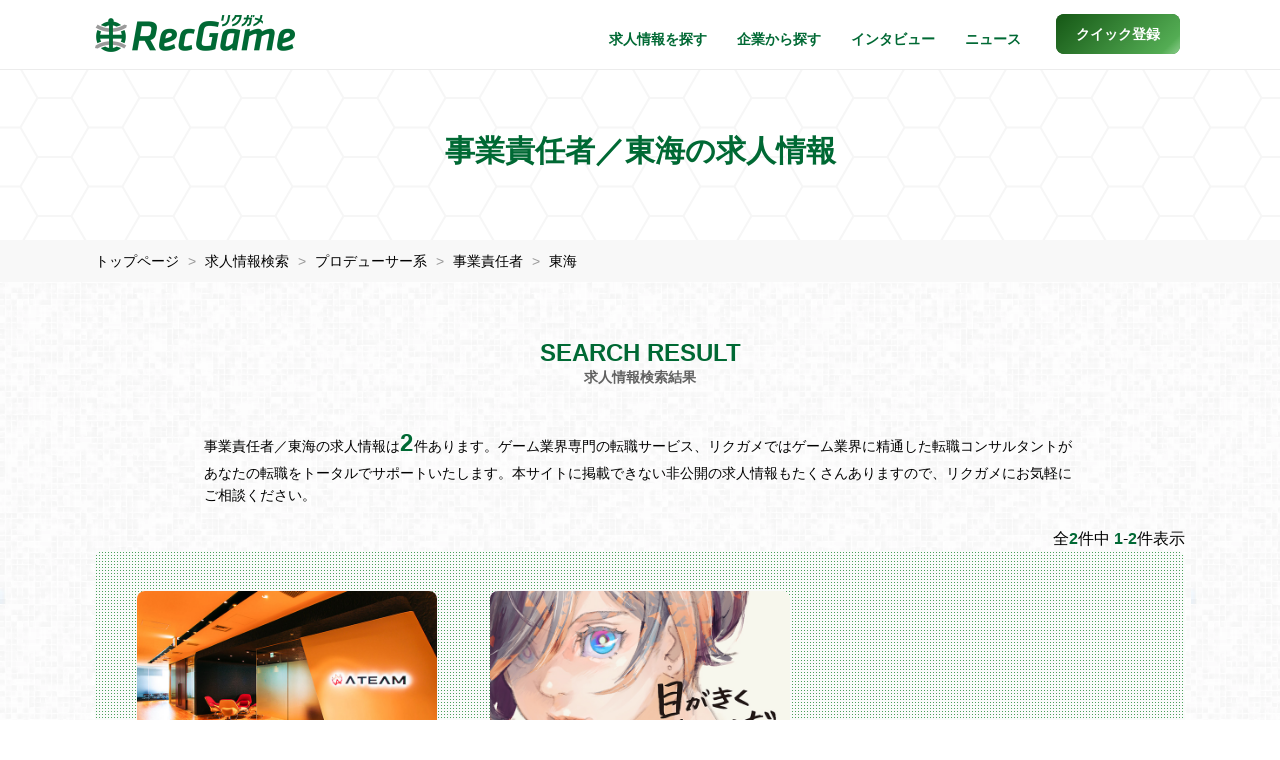

--- FILE ---
content_type: text/html; charset=UTF-8
request_url: https://recgame.jp/job?area=4&category1=1&category2=105
body_size: 7657
content:
 <!DOCTYPE html>
<html lang="ja">
<head>
  <!-- Google tag (gtag.js) -->
<script async src="https://www.googletagmanager.com/gtag/js?id=G-BN27N7VJM3"></script>
<script>
  window.dataLayer = window.dataLayer || [];
  function gtag(){dataLayer.push(arguments);}
  gtag('js', new Date());

  gtag('config', 'G-BN27N7VJM3');
  gtag('config', 'AW-829625838');
</script>
<meta charset="utf-8">
<meta http-equiv="X-UA-Compatible" content="IE=edge">
<meta name="viewport" content="width=device-width, initial-scale=1">
<title>事業責任者／東海の求人一覧 | ゲーム業界専門の転職・求人サービスならRecGame</title>
<meta name="keywords" content="ゲーム業界,求人一覧,事業責任者,東海,採用情報,求人票">
<meta name="description" content="ゲーム業界専門の転職サービス、RecGameに掲載している事業責任者／東海の求人情報の一覧です。大手ゲームメーカーからスマホアプリ会社まで旬な求人が豊富に掲載されています。">
<meta name="author" content="RecGame（リクガメ）">
<meta name="copyright" content="Copyright RecGame All rights reserved.">
<meta property="og:title" content="事業責任者／東海の求人一覧 | ゲーム業界専門の転職・求人サービスならRecGame">
<meta property="og:type" content="website">
<meta property="og:url" content="https://recgame.jp/job?category1=1&category2=105&area=4">
<meta property="og:image" content="https://recgame.jp/assets/images/common/ogimage.png">
<meta property="og:description" content="ゲーム業界専門の転職サービス、RecGameに掲載している事業責任者／東海の求人情報の一覧です。大手ゲームメーカーからスマホアプリ会社まで旬な求人が豊富に掲載されています。">
<meta property="og:site_name" content="ゲーム業界専門の転職・求人サービスならRecGame">
<meta name="twitter:card" content="summary">
<link rel="canonical" href="https://recgame.jp/job?category1=1&category2=105&area=4">
<link rel="icon" href="https://recgame.jp/assets/images/common/favicon.ico" type="image/x-icon"/>
<link rel="apple-touch-icon" href="https://recgame.jp/assets/images/common/apple-touch-icon.png">
<link href="https://recgame.jp/assets/css/style.css?ver=2.6.4" rel="stylesheet">
</head>

<body>

<header>
  <nav id="header-recgame" class="navbar navbar-recgame navbar-fixed-top">
    <div class="container-fluid inner">
      <div class="navbar-header">
        <button type="button" class="navbar-toggle" data-toggle="collapse" data-target="#myNavbar" aria-label="メニューボタン">
          <span class="icon-bar"></span>
          <span class="icon-bar"></span>
          <span class="icon-bar"></span>
        </button>
        <a class="navbar-brand" href="https://recgame.jp/"><img src="https://recgame.jp/assets/images/common/logo.png" width="200" height="37" alt="Recgame"></a>
      </div>
      <div class="collapse navbar-collapse" id="myNavbar">
        <ul class="nav navbar-nav navbar-right">

          
          <li class="visible-xs"><a href="https://recgame.jp/">トップページ</a></li>
          <li><a href="https://recgame.jp/job">求人情報を探す</a></li>
          <li><a href="https://recgame.jp/company">企業から探す</a></li>
          <li><a href="https://recgame.jp/interview">インタビュー</a></li>
          <li><a href="https://recgame.jp/news">ニュース</a></li>
          <li><a href="https://recgame.jp/reg" class="btn-regtop popup" role="button"><span>クイック登録</span></a></li>
        </ul>
      </div>
    </div>
  </nav>
</header>

<noscript>
  <dl id="browser-msg">
    <dt>JavaScriptの設定を有効にしてください。</dt>
    <dd>お使いのブラウザはJavaScriptをサポートしていないか、JavaScriptの設定が無効になっています。<br>
      このサイトでは、JavaScriptを使用しています。すべての機能をご利用希望の方は、JavaScriptを有効にしてください。
    </dd>
  </dl>
</noscript>

<div class="header-title">
  <h1>事業責任者／東海の求人情報</h1>
</div>

<section class="section section-breadcrumb">
  <div class="container-fluid inner">
    <ol>
      <li>
        <a href="https://recgame.jp/">トップページ</a>
      </li>
      <li class="breadcrumb-active">
        <a href="https://recgame.jp/job">求人情報検索</a>
      </li>
                    <li class="breadcrumb-active">
          <a href="https://recgame.jp/job/category/1">プロデューサー系</a>
        </li>
                    <li class="breadcrumb-active">
          <a href="https://recgame.jp/job/category/1/105">事業責任者</a>
        </li>
                          <li class="breadcrumb-active">
          <a href="https://recgame.jp/job?area=4">東海</a>
        </li>
          </ol>
  </div>
  <script type="application/ld+json">
  {
    "@context": "http://schema.org",
    "@type": "BreadcrumbList",
    "itemListElement": [{
      "@type": "ListItem",
      "position": 1,
      "item": {
        "@id": "https://recgame.jp/",
        "name": "リクガメ・トップ"
      }
    },{
      "@type": "ListItem",
      "position": 2,
      "item": {
        "@id": "https://recgame.jp/job",
        "name": "求人情報検索"
      }
    }
        ,{
      "@type": "ListItem",
      "position": 3,
      "item": {
        "@id": "https://recgame.jp/job/category/1",
        "name": "プロデューサー系"
      }
    }
            ,{
      "@type": "ListItem",
      "position": 4,
      "item": {
        "@id": "https://recgame.jp/job/category/1/105",
        "name": "事業責任者"
      }
    }
                ,{
      "@type": "ListItem",
      "position": 6,
      "item": {
        "@id": "https://recgame.jp/job?area=4",
        "name": "東海"
      }
    }
       ]
  }
  </script>

</section><!-- .section-breadcrumb -->

<div class="job-search-wrap display-order-reverse">
<div class="section section-job-search">
  <div class="container-fluid inner">
    <form action="https://recgame.jp/job?category1=1&category2=105&area=4">
      <div class="row">
        <div class="col-sm-6 col-sm-offset-3 mb20">
          <div class="input-group input-group-lg">
            <input type="search" name="q" class="form-control" placeholder="キーワードから探す" value="">
            <span class="input-group-btn">
            <button type="submit" class="btn btn-success" aria-label="キーワード検索"><i class="fa fa-search" aria-hidden="true"></i></button>
            </span>
          </div>
        </div>
      </div>
      <div class="row">
        <div class="col-lg-9">
          <div class="col-sm-3 job-select">
            <select name="category1" id="category1" class="selectpicker show-tick" data-style="btn btn-default btn-job-dropdown" data-width="100%" title="職種カテゴリー" data-header="職種カテゴリー" autocomplete="off">
              <option value="0" hidden style="display:none;"></option>
                              <option value="1" label="プロデューサー系" selected>プロデューサー系</option>
                              <option value="2" label="エンジニア系" >エンジニア系</option>
                              <option value="3" label="デザイナー系" >デザイナー系</option>
                              <option value="4" label="プランナー系" >プランナー系</option>
                              <option value="5" label="ローカライズ系" >ローカライズ系</option>
                              <option value="6" label="その他ゲーム開発系" >その他ゲーム開発系</option>
                              <option value="7" label="プロモーション系" >プロモーション系</option>
                              <option value="8" label="コーポレート系" >コーポレート系</option>
                              <option value="9" label="その他系" >その他系</option>
                          </select>
          </div>
          <div class="col-sm-3 job-select">
            <select name="category2" id="category2" class="selectpicker show-tick" data-style="btn btn-default btn-job-dropdown" data-width="100%" title="職　種" data-header="職　種" disabled autocomplete="off">
                                                                    <option value="101" label="プロデューサー"  data-cat="1" >プロデューサー</option>
                                      <option value="102" label="ディレクター"  data-cat="1" >ディレクター</option>
                                      <option value="103" label="プロジェクトマネージャー"  data-cat="1" >プロジェクトマネージャー</option>
                                      <option value="104" label="進行管理"  data-cat="1" >進行管理</option>
                                      <option value="105" label="事業責任者" selected data-cat="1" >事業責任者</option>
                                      <option value="106" label="その他プロデューサー"  data-cat="1" >その他プロデューサー</option>
                                      <option value="107" label="その他ディレクター"  data-cat="1" >その他ディレクター</option>
                                                                                                      <option value="201" label="ゲームプログラマー"  data-cat="2" >ゲームプログラマー</option>
                                      <option value="202" label="アプリ開発エンジニア"  data-cat="2" >アプリ開発エンジニア</option>
                                      <option value="203" label="サーバーエンジニア"  data-cat="2" >サーバーエンジニア</option>
                                      <option value="204" label="フロントエンジニア"  data-cat="2" >フロントエンジニア</option>
                                      <option value="205" label="インフラエンジニア"  data-cat="2" >インフラエンジニア</option>
                                      <option value="206" label="Unityエンジニア"  data-cat="2" >Unityエンジニア</option>
                                      <option value="207" label="Unrealエンジニア"  data-cat="2" >Unrealエンジニア</option>
                                      <option value="208" label="テクニカルディレクター"  data-cat="2" >テクニカルディレクター</option>
                                      <option value="209" label="R&Dプログラマー"  data-cat="2" >R&Dプログラマー</option>
                                      <option value="210" label="ツールエンジニア"  data-cat="2" >ツールエンジニア</option>
                                      <option value="211" label="AIエンジニア"  data-cat="2" >AIエンジニア</option>
                                      <option value="212" label="社内SE"  data-cat="2" >社内SE</option>
                                      <option value="213" label="スクリプター"  data-cat="2" >スクリプター</option>
                                      <option value="214" label="WEBエンジニア"  data-cat="2" >WEBエンジニア</option>
                                      <option value="215" label="その他エンジニア"  data-cat="2" >その他エンジニア</option>
                                                                                                      <option value="301" label="イラストレーター"  data-cat="3" >イラストレーター</option>
                                      <option value="302" label="2Dデザイナー"  data-cat="3" >2Dデザイナー</option>
                                      <option value="303" label="キャラクターモデラー"  data-cat="3" >キャラクターモデラー</option>
                                      <option value="304" label="UI/UXデザイナー"  data-cat="3" >UI/UXデザイナー</option>
                                      <option value="305" label="2D背景デザイナー"  data-cat="3" >2D背景デザイナー</option>
                                      <option value="306" label="3D背景デザイナー"  data-cat="3" >3D背景デザイナー</option>
                                      <option value="307" label="2Dエフェクトデザイナー"  data-cat="3" >2Dエフェクトデザイナー</option>
                                      <option value="308" label="3Dエフェクトデザイナー"  data-cat="3" >3Dエフェクトデザイナー</option>
                                      <option value="309" label="2Dモーションデザイナー"  data-cat="3" >2Dモーションデザイナー</option>
                                      <option value="310" label="3Dモーションデザイナー"  data-cat="3" >3Dモーションデザイナー</option>
                                      <option value="311" label="コンセプトデザイナー"  data-cat="3" >コンセプトデザイナー</option>
                                      <option value="312" label="テクニカルアーティスト"  data-cat="3" >テクニカルアーティスト</option>
                                      <option value="313" label="アートディレクター"  data-cat="3" >アートディレクター</option>
                                      <option value="314" label="WEBデザイナー"  data-cat="3" >WEBデザイナー</option>
                                      <option value="315" label="映像クリエイター・編集・コンポジッター"  data-cat="3" >映像クリエイター・編集・コンポジッター</option>
                                      <option value="316" label="漫画・彩色"  data-cat="3" >漫画・彩色</option>
                                      <option value="317" label="その他デザイナー"  data-cat="3" >その他デザイナー</option>
                                                                                                      <option value="401" label="ゲームプランナー"  data-cat="4" >ゲームプランナー</option>
                                      <option value="402" label="レベルデザイナー"  data-cat="4" >レベルデザイナー</option>
                                      <option value="403" label="運営プランナー"  data-cat="4" >運営プランナー</option>
                                      <option value="404" label="シナリオ（ライター・ディレクター）"  data-cat="4" >シナリオ（ライター・ディレクター）</option>
                                      <option value="405" label="その他プランナー"  data-cat="4" >その他プランナー</option>
                                                                                                      <option value="501" label="ローカライザー"  data-cat="5" >ローカライザー</option>
                                      <option value="502" label="ローカライズディレクター"  data-cat="5" >ローカライズディレクター</option>
                                      <option value="503" label="翻訳・通訳"  data-cat="5" >翻訳・通訳</option>
                                      <option value="504" label="その他ローカライズ"  data-cat="5" >その他ローカライズ</option>
                                                                                                      <option value="601" label="QA"  data-cat="6" >QA</option>
                                      <option value="602" label="QAエンジニア"  data-cat="6" >QAエンジニア</option>
                                      <option value="603" label="デバッグ・テスター"  data-cat="6" >デバッグ・テスター</option>
                                      <option value="604" label="サウンド"  data-cat="6" >サウンド</option>
                                      <option value="605" label="その他開発"  data-cat="6" >その他開発</option>
                                                                                                      <option value="701" label="ゲームプロモーション"  data-cat="7" >ゲームプロモーション</option>
                                      <option value="702" label="マーケティング"  data-cat="7" >マーケティング</option>
                                      <option value="703" label="デジタルマーケティング"  data-cat="7" >デジタルマーケティング</option>
                                      <option value="704" label="リアルプロモーション"  data-cat="7" >リアルプロモーション</option>
                                      <option value="705" label="SNS・コミュニティマネージャー"  data-cat="7" >SNS・コミュニティマネージャー</option>
                                      <option value="706" label="その他プロモーション"  data-cat="7" >その他プロモーション</option>
                                                                                                      <option value="801" label="人事"  data-cat="8" >人事</option>
                                      <option value="802" label="採用"  data-cat="8" >採用</option>
                                      <option value="803" label="労務"  data-cat="8" >労務</option>
                                      <option value="804" label="財務"  data-cat="8" >財務</option>
                                      <option value="805" label="経理"  data-cat="8" >経理</option>
                                      <option value="806" label="法務"  data-cat="8" >法務</option>
                                      <option value="807" label="企業広報"  data-cat="8" >企業広報</option>
                                      <option value="808" label="総務"  data-cat="8" >総務</option>
                                      <option value="809" label="経営企画"  data-cat="8" >経営企画</option>
                                      <option value="810" label="事業企画"  data-cat="8" >事業企画</option>
                                      <option value="811" label="その他コーポレート"  data-cat="8" >その他コーポレート</option>
                                                                                                      <option value="901" label="データ分析"  data-cat="9" >データ分析</option>
                                      <option value="902" label="商品企画"  data-cat="9" >商品企画</option>
                                      <option value="903" label="海外事業"  data-cat="9" >海外事業</option>
                                      <option value="904" label="営業"  data-cat="9" >営業</option>
                                      <option value="905" label="知的財産・ライセンス"  data-cat="9" >知的財産・ライセンス</option>
                                      <option value="906" label="カスタマーサポート"  data-cat="9" >カスタマーサポート</option>
                                      <option value="907" label="事務・アシスタント"  data-cat="9" >事務・アシスタント</option>
                                      <option value="908" label="芸能・タレントマネージャー"  data-cat="9" >芸能・タレントマネージャー</option>
                                      <option value="909" label="その他"  data-cat="9" >その他</option>
                                                            </select>
          </div>
          <div class="col-sm-3 job-select">
            <select name="contract_type" class="selectpicker show-tick" data-style="btn btn-default btn-job-dropdown" data-width="100%" title="雇用形態" data-header="雇用形態">
                              <option value="1" label="正社員" >正社員</option>
                              <option value="2" label="契約社員" >契約社員</option>
                              <option value="3" label="業務委託" >業務委託</option>
                              <option value="4" label="新卒" >新卒</option>
                              <option value="5" label="第二新卒" >第二新卒</option>
                              <option value="6" label="派遣社員" >派遣社員</option>
                              <option value="7" label="アルバイト・パート" >アルバイト・パート</option>
                              <option value="8" label="その他" >その他</option>
                          </select>
          </div>
          <div class="col-sm-3 job-select">
            <select name="area" class="selectpicker show-tick" data-style="btn btn-default btn-job-dropdown" data-width="100%" title="地　域" data-header="地　域">
                              <option value="1" label="北海道/東北" >北海道/東北</option>
                              <option value="2" label="関東" >関東</option>
                              <option value="3" label="上信越/北陸" >上信越/北陸</option>
                              <option value="4" label="東海" selected>東海</option>
                              <option value="5" label="関西" >関西</option>
                              <option value="6" label="中国" >中国</option>
                              <option value="7" label="四国" >四国</option>
                              <option value="8" label="九州/沖縄" >九州/沖縄</option>
                              <option value="9" label="海外" >海外</option>
                              <option value="10" label="その他" >その他</option>
                              <option value="11" label="リモート" >リモート</option>
                          </select>
          </div>
        </div>
        <div class="col-lg-3">
          <div class="job-search-input">
            <button type="submit" class="btn btn-success btn-job-search"><i class="fa fa-search" aria-hidden="true"></i>求人検索</button>
          </div>
        </div>
      </div>
    </form>
  </div>
  <ul class="hashtag-list"> 
      <li> <a class="hashtag-item" href="https://recgame.jp/job/category/1"> <i class="fa fa-hashtag" aria-hidden="true"></i>プロデューサー系</a> </li>
      <li> <a class="hashtag-item" href="https://recgame.jp/job/category/2"> <i class="fa fa-hashtag" aria-hidden="true"></i>エンジニア系</a> </li>
      <li> <a class="hashtag-item" href="https://recgame.jp/job/category/3"> <i class="fa fa-hashtag" aria-hidden="true"></i>デザイナー系</a> </li>
      <li> <a class="hashtag-item" href="https://recgame.jp/job/category/4"> <i class="fa fa-hashtag" aria-hidden="true"></i>プランナー系</a> </li>
      <li> <a class="hashtag-item" href="https://recgame.jp/job/category/5"> <i class="fa fa-hashtag" aria-hidden="true"></i>ローカライズ系</a> </li><br class="hidden-xs">
      <li> <a class="hashtag-item" href="https://recgame.jp/job/category/6"> <i class="fa fa-hashtag" aria-hidden="true"></i>その他ゲーム開発系</a> </li>
      <li> <a class="hashtag-item" href="https://recgame.jp/job/category/7"> <i class="fa fa-hashtag" aria-hidden="true"></i>プロモーション系</a> </li>
      <li> <a class="hashtag-item" href="https://recgame.jp/job/category/8"> <i class="fa fa-hashtag" aria-hidden="true"></i>コーポレート系</a> </li>
      <li> <a class="hashtag-item" href="https://recgame.jp/job/category/9"> <i class="fa fa-hashtag" aria-hidden="true"></i>その他系</a> </li>
  </ul>
  <div class="search-reset"><a href="https://recgame.jp/job">検索条件をリセットしてすべてを表示</a></div>
</div>

<section class="section section-job-list">
  <div class="container-fluid inner">
    <h2>SEARCH RESULT<br><span>求人情報検索結果</span></h2>
    <div class="job-search-summary">事業責任者／東海の求人情報は<span>2</span>件あります。ゲーム業界専門の転職サービス、リクガメではゲーム業界に精通した転職コンサルタントがあなたの転職をトータルでサポートいたします。本サイトに掲載できない非公開の求人情報もたくさんありますので、リクガメにお気軽にご相談ください。</div>
    <div class="job-search-result">全<span>2</span>件中 <span>1</span>-<span>2</span>件表示</div>

        <div class="job-list">
      <div class="row">
                  <div class="col-sm-6 col-md-4">
            <div class="job-card" >
              <a href="https://recgame.jp/job/detail/39840">
                                  <img class="img-responsive" src="https://recgame.jp/uploads/companies/eda7408573524a6e05818c071e256be7.jpg" alt="求人写真">
                              </a>
                            <div class="job-card-inner">
                <div class="job-title">
                  <h3>株式会社エイチームホールディングス</h3>
                  <span class="label label-director">事業責任者</span>
                                                                        <h4>【ｴｲﾁｰﾑﾗｲﾌﾃﾞｻﾞｲﾝ】企画営業（引越し侍）</h4>
                </div>
                <div class="job-txt">
                                    <p>
                    【ｴｲﾁｰﾑﾗｲﾌﾃﾞｻﾞｲﾝ】企画営業_引越し侍
募集背景
株式会社エイチームライフデザインは、コンシューマー（個人利用者の皆様）向けに人生のイベントや日常生活に密着した比較サイト、情報サイトなど、様々なサービスを自社で企画・開発・運営しています。
業...                  </p>
                </div>
                <a href="https://recgame.jp/job/detail/39840" class="read-more faa-parent animated-hover" aria-label="求人詳細を見る">
                  <i class="fa fa-chevron-down faa-vertical" aria-hidden="true"></i>
                </a>
              </div>
            </div>
          </div><!-- col -->
                  <div class="col-sm-6 col-md-4">
            <div class="job-card" >
              <a href="https://recgame.jp/job/detail/35275">
                                  <img class="img-responsive" src="https://recgame.jp/uploads/companies/8c829f25bb3cb995ae234ae6eb6d9c2b.jpg" alt="求人写真">
                              </a>
                            <div class="job-card-inner">
                <div class="job-title">
                  <h3>ポールトゥウィン株式会社</h3>
                  <span class="label label-director">事業責任者</span>
                                                                        <h4>@名古屋 ゲーム・エンタメ事業部のエリア拠点長</h4>
                </div>
                <div class="job-txt">
                                      <p class="job-notavailable">この求人案件の募集は終了いたしました</p>
                                    <p>
                    ポジション概要
当社のエンターテインメント領域でサービスを担っている第一事業部では、主に大手ゲーム会社や海外タイトルを主とするお客様に対し、スマートフォン・家庭用ゲーム機のゲーム開発工程におけるテストからリリース後のサポートまで、総合的な...                  </p>
                </div>
                <a href="https://recgame.jp/job/detail/35275" class="read-more faa-parent animated-hover" aria-label="求人詳細を見る">
                  <i class="fa fa-chevron-down faa-vertical" aria-hidden="true"></i>
                </a>
              </div>
            </div>
          </div><!-- col -->
              </div>
    </div>

    
    <ul class="page-section">
      
      <li class="page-num">
        <ul>
                              <li class="page-item active">1</li>
                          </ul>
      </li>

          </ul>



  </div>
</section><!-- .section-job-list -->
</div><!-- .job-search-wrap -->
<section class="reg-footer">
  <div class="bg-hack">
    <div class="container-fluid inner">
      <div class="row">
        <h2>「人材紹介サービス」と「求人サイト」のハイブリッドで、<br class="hidden-xs">双方のいいとこ取りができる新しいサービスです</h2>
        <div class="col-sm-4">
            <img src="https://recgame.jp/assets/images/common/icon_reg_search.png" width="120" height="120" alt="探す" loading="lazy">
            <h3>探す</h3>
            <p>自分にあった職場や<br>こだわりの仕事を見つけよう</p>
        </div>
        <div class="col-sm-4">
            <img src="https://recgame.jp/assets/images/common/icon_reg_apply.png" width="120" height="120" alt="応募する" loading="lazy">
            <h3>応募する</h3>
            <p>気になる求人に簡単応募<br>山のようなメールは来ません</p>
        </div>
        <div class="col-sm-4">
            <img src="https://recgame.jp/assets/images/common/icon_reg_consult.png" width="120" height="120" alt="相談する" loading="lazy">
            <h3>相談する</h3>
            <p>専任担当が万全のサポート<br>面接対策やポートフォリオ指導など</p>
        </div>
      </div>
      <div class="row reg-footer-action">
        <div class="col-sm-7 col-sm-offset-1">
          <p>クイック登録は<br class="visible-xxs">わずか60秒で完了します</p>
        </div>
        <div class="col-sm-3">
          <a href="https://recgame.jp/reg" class="btn btn-default btn-more-company popup center-block" role="button">クイック登録</a>
        </div>
      </div>
    </div>
  </div>
</section>

<section class="share">
  <div class="container-fluid inner">
    <div class="row">
      <div class="col-xs-7 col-sm-6"><i class="fa fa-share-alt faa-horizontal animated" aria-hidden="true"></i><p>みんなにシェアしよう</p>
      </div>
      <div class="col-xs-5 col-sm-6">
        <ul class="list-inline text-right">
          <li>
            <a href="https://twitter.com/intent/tweet?text=%e3%82%b2%e3%83%bc%e3%83%a0%e3%83%bb%e3%82%a2%e3%83%97%e3%83%aa%e6%a5%ad%e7%95%8c%e3%81%ae%e8%bb%a2%e8%81%b7%e3%82%b5%e3%83%bc%e3%83%93%e3%82%b9%e3%83%bb%e3%83%aa%e3%82%af%e3%82%ac%e3%83%a1%20https://recgame.jp/" class="faa-parent animated-hover popup" data-toggle="tooltip" data-placement="auto top"
               title="このページをツイートする" aria-label="twitter"><i class="fa fa-twitter faa-ring" aria-hidden="true"></i><span class="hidden-xs">Twitter</span></a>
          </li>
          <li>
            <a href="https://www.facebook.com/share.php?u=https://recgame.jp/" class="faa-parent animated-hover popup" data-toggle="tooltip" data-placement="auto top"
               title="このページをシェアする" aria-label="facebook"><i class="fa fa-facebook faa-wrench" aria-hidden="true"></i><span class="hidden-xs">Facebook</span></a>
          </li>
          <li>
            <div class="copy-url faa-parent animated-hover" data-toggle="tooltip" data-placement="auto top"
               title="このページのURLをコピーする" data-url="https://recgame.jp/job"><i class="fa fa-clipboard faa-vertical" aria-hidden="true"></i><span class="hidden-xs">URLコピー</span></div>
          </li>
        </ul>
      </div>
    </div>
  </div>
  <div class="success-msg">クリップボードにURLをコピーしました</div>
</section>

<div id="page-top">
  <a href="#header" aria-label="ページトップに戻る">
    <div class="faa-parent animated-hover"><i class="fa fa-chevron-up faa-vertical faa-slow" aria-hidden="true"></i>
    </div>
  </a>
</div>

<footer class="footer">
  <div class="container-fluid inner">
    <div class="footer-sns">
      <p>RecGame Official Accounts</p>
      <a href="https://twitter.com/RecGame_RA" target="_blank" aria-label="x"><i class="icon-square-x-twitter"></i></a>
      <a href="https://www.instagram.com/recgame_runwayagency/" target="_blank" aria-label="instagram"><i class="icon-square-instagram"></i></a>
      <a href="https://line.me/R/ti/p/%40gov8687g" target="_blank" class="popup" aria-label="line"><i class="icon-line"></i></a>
    </div>
    <div class="fnavi row">
      <div class="col-xs-12 col-sm-3">
        <p>サービス</p>
        <ul>
          <li><a href="https://recgame.jp/job">求人情報を探す</a></li>
          <li><a href="https://recgame.jp/company">企業一覧から探す</a></li>
          <li><a href="https://recgame.jp/interview">インタビュー記事一覧</a></li>
          <li><a href="https://recgame.jp/news">ニュース記事一覧</a></li>
        </ul>
      </div>
      <div class="col-xs-12 col-sm-3">
        <p>リクガメについて</p>
        <ul>
          <li><a href="https://recgame.jp/sitemap">サイトマップ</a></li>
          <li><a href="https://recgame.jp/form/contact_user" class="popup">お問い合わせ（一般）</a></li>
          <li><a href="https://recgame.jp/terms">利用規約</a></li>
          <li><a href="https://www.runwayagency.co.jp/privacy/" target="_blank">プライバシーポリシー</a></li>
        </ul>
      </div>
      <div class="col-xs-12 col-sm-3">
        <p>法人のお客様向け</p>
        <ul>
          <li><a href="https://recgame.jp/media_info">求人情報掲載について</a></li>
          <li><a href="https://recgame.jp/form/contact_corp" class="popup">お問い合わせ（法人）</a></li>
          <li><a href="https://www.runwayagency.co.jp/" target="_blank">運営会社</a></li>
        </ul>
      </div>
      <div class="col-xs-12 col-sm-3">
        <p>サービス提供</p>
        <div class="footer-logo"><a href="https://www.runwayagency.co.jp/" target="_blank"><img src="https://recgame.jp/assets/images/common/logo_footer.png" width="260" height="31" alt="ランウェイ・エージェンシー株式会社" loading="lazy"></a></div>
      </div>
    </div>
    <div id="site-top"><a href="https://recgame.jp/"><img src="https://recgame.jp/assets/images/common/logo_white.png" width="70" height="70" alt="リクガメロゴ白" loading="lazy"><p>トップページへ戻る</p></a></div>
    <p class="text-center">&copy; RecGame All Rights Reserved.</p>
  </div>
</footer>

<script src="https://recgame.jp/assets/js/jquery-3.7.1.min.js"></script>
<script src="https://recgame.jp/assets/js/bootstrap.min.js"></script>
<script src="https://recgame.jp/assets/js/bootstrap-select.min.js"></script>
<script src="https://recgame.jp/assets/js/scripts-dist.js?ver=1.6"></script>

</body>
</html>
